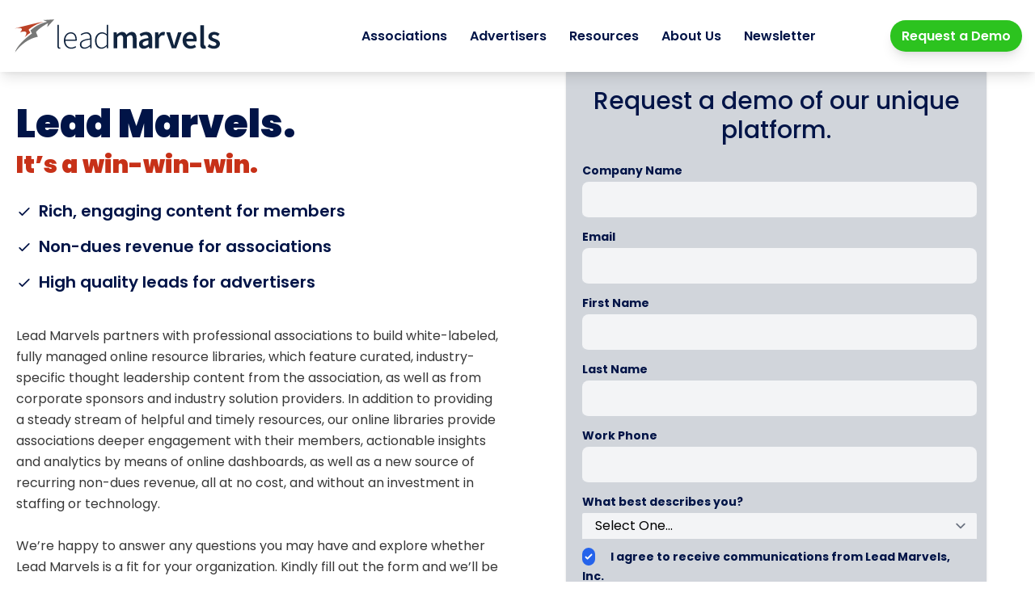

--- FILE ---
content_type: text/html; charset=UTF-8
request_url: https://leadmarvels.com/demo
body_size: 10830
content:
<!DOCTYPE html>
<html lang="en">
<head>
        <meta charset="utf-8">
        <meta name="viewport" content="width=device-width, initial-scale=1">
        <meta name="csrf-token" content="oqtnAQU7Q2UJudIgY0jCGy51xe1HKWCm4GtAdkgD">
        <link rel="icon" href="/images/icon.png">
        <meta name="description" content="Lead Marvels powers online resource libraries for associations, which unlocks recurring non-dues revenue, adds value to members, all at no cost.">
        <title> Lead Marvels Demo</title>

        <!-- Fonts -->
        <link rel="stylesheet" href="https://fonts.googleapis.com/css2?family=Nunito:wght@400;600;700&display=swap">

        <!-- Styles -->
        <link rel="stylesheet" href="/css/app.css?id=e6b4b270dc37eb20744cee44ba1041b1">

        <script src="https://challenges.cloudflare.com/turnstile/v0/api.js" async defer></script>

        <style >[wire\:loading], [wire\:loading\.delay], [wire\:loading\.inline-block], [wire\:loading\.inline], [wire\:loading\.block], [wire\:loading\.flex], [wire\:loading\.table], [wire\:loading\.grid], [wire\:loading\.inline-flex] {display: none;}[wire\:loading\.delay\.shortest], [wire\:loading\.delay\.shorter], [wire\:loading\.delay\.short], [wire\:loading\.delay\.long], [wire\:loading\.delay\.longer], [wire\:loading\.delay\.longest] {display:none;}[wire\:offline] {display: none;}[wire\:dirty]:not(textarea):not(input):not(select) {display: none;}input:-webkit-autofill, select:-webkit-autofill, textarea:-webkit-autofill {animation-duration: 50000s;animation-name: livewireautofill;}@keyframes livewireautofill { from {} }</style>

        <script async src="https://www.googletagmanager.com/gtag/js?id=G-623YB15N1C"></script>
        <script>
    window.dataLayer = window.dataLayer || [];
    function gtag(){dataLayer.push(arguments);}
    gtag('js', new Date());

    gtag('config', "G-623YB15N1C", JSON.parse('{\u0022debug_mode\u0022:false,\u0022page_type\u0022:\u0022demo\u0022,\u0022user_role\u0022:\u0022guest\u0022,\u0022resource_id\u0022:null,\u0022content_type\u0022:null,\u0022version\u0022:1}'));
</script>

        <!-- Scripts -->
        <script src="/js/app.js?id=880358ba12266d12b9485e1fa7d18d05" defer></script>
    </head>

<body class="bg-bodyBg">

    <header class="fixed w-screen bg-white shadow-lg z-50" x-data="{ atTop: true, isMainNavOpen: false, showMenu: false  }" @scroll.window="atTop = (window.pageYOffset > 24) ? false : true" @keydown.escape="isMainNavOpen = false">
    <div class="top-0 py-6"  :class="{'py-2.5': !atTop }">
        <nav class="flex justify-between items-center max-w-screen-xl mx-auto px-4">
            <div class="relative" @click.outside="showMenu = false">
                <a href="/"
                    @contextmenu.prevent="showMenu=true">
                    <img class="w-[14rem] lg:w-[16rem] transition transform duration-200 origin-left" :class="{'scale-75': !atTop , 'scale-100' : atTop }" src="https://leadmarvels.com/images/logo.svg" alt="Lead Marvels Logo">
                </a>
                <div class="hidden xl:block absolute bg-white rounded shadow-md left-0 z-50 w-full max-w-8 overflow-hidden"
                    :class="{ 'hidden' : !showMenu, 'mt-4': !atTop, 'mt-7': atTop }"
                    x-show="showMenu"
                    x-cloak>
                                            <div>
                                                            <a href="https://leadmarvels.com/login" class="block text-primary px-3 py-2 font-bold hover:bg-primary hover:text-white">
                                    Sign in
                                </a>
                                                    </div>
                                    </div>
            </div>
            <button @click="isMainNavOpen = !isMainNavOpen" type="button" class="xl:hidden text-center text-primary focus:outline-none focus:outline-shadow transition transform duration-200" :class="{'scale-75': !atTop , 'scale-100' : atTop }">
                <div class="h-0.5 w-8 bg-primary" :class="{'rotate-45 transform transition duration-500' :isMainNavOpen}"></div>
                <div class="h-0.5 my-1.5 w-8 bg-primary" :class="{'hidden' :isMainNavOpen}"></div>
                <div class="h-0.5 w-8 -mt-px bg-primary" :class="{'-rotate-45 transform transition duration-500' :isMainNavOpen}"></div>
            </button>
            <div x-show="isMainNavOpen" x-cloak @click.away="isMainNavOpen = false" class="absolute right-0 top-0 xl:relative z-40 w-64 xl:w-auto" :class="{'xl:!block' : !isMainNavOpen, 'bg-white shadow-lg xl:shadow-none xl:bg-transparent rounded-bl-lg border xl:border-transparent' : isMainNavOpen, 'mt-14 lg:mt-[3.8rem] xl:mt-0': !atTop , 'mt-[5.25rem] lg:mt-[5.6rem] xl:mt-0' : atTop }" x-transition:enter="transform transition ease-in-out duration-300 origin-right" x-transition:enter-start="scale-x-0 opacity-0" x-transition:enter-end="scale-x-100 opacity-100 origin-right" x-transition:leave="transform transition ease-in-out duration-300 origin-right" x-transition:leave-start="scale-x-100 opacity-100 origin-right" x-transition:leave-end="scale-x-0 opacity-0 origin-right">
                <ul class="flex flex-col xl:flex-row xl:items-center text-primary font-semibold p-8 xl:p-0 space-y-6 xl:space-y-0 xl:space-x-7 leading-tight">
                    <li class="transition duration-500 ease-in-out hover:text-callout" route="associations">
     <a class="" href="https://leadmarvels.com/associations">Associations</a>
 </li>                    <li class="transition duration-500 ease-in-out hover:text-callout" route="advertisers">
     <a class="" href="https://leadmarvels.com/advertisers">Advertisers</a>
 </li>                    <li class="transition duration-500 ease-in-out hover:text-callout" route="resources">
     <a class="" href="https://leadmarvels.com/resources">Resources</a>
 </li>                    <li class="transition duration-500 ease-in-out hover:text-callout" route="about">
     <a class="" href="https://leadmarvels.com/about">About Us</a>
 </li>                    <li class="transition duration-500 ease-in-out hover:text-callout" route="newsletter-signup">
     <a class="" href="https://leadmarvels.com/newsletter-signup">Newsletter</a>
 </li>
                    <li >
                        <a
                            class="mt-8 xl:mt-0 xl:!ml-16 xl:bg-callout xl:hover:bg-primary text-callout xl:text-white xl:py-2 xl:px-3.5 xl:rounded-full xl:shadow-lg"
                            href="/demo"
                            target="_blank">
                            Request a Demo
                        </a>
                    </li>
                </ul>
            </div>
        </nav>
    </div>
</header>
<div class="relative h-[5.35rem] lg:h-[5.6rem]"></div>
    <div class="flex flex-col min-h-screen">
        <div class="antialiased flex-grow">
            <!-- Request a Demo Form Section -->
    <input type="hidden" name="_token" value="oqtnAQU7Q2UJudIgY0jCGy51xe1HKWCm4GtAdkgD" autocomplete="off"><script src="https://www.ipqualityscore.com/api/*/[base64]/learn.js" crossorigin="anonymous"></script>
<noscript><img src="https://www.ipqualityscore.com/api/*/[base64]/pixel.png" /></noscript>

<script>
    if(typeof Startup !== "undefined") {
        Startup.Store('transactionID', '7e503ef0-393d-4d66-9a4d-ec053bdec69e');
        Startup.Store('brandID', '1');
    }

    if(typeof Startup !== "undefined") {
        Startup.AfterResult(function(result){
            // redirect or perform business logic if Fraud Score is >= recommended value of 85
            if(result.fraud_chance >= 85) {
                // window.location.href = "";
            }
        });

        Startup.AfterFailure(function(reason){
            // user has blocked the second JavaScript call
            // can redirect or perform other business logic if JS is not loaded
            // window.location.href = "";
        });
    }

    if(typeof Startup === "undefined") {
        // user has blocked the initial JavaScript call
        // can redirect or perform other business logic if JS is not loaded
        // window.location.href = "";
    }
</script>

<div id="resource" class="gated pb-20">
    <div id="leadmarvels-demo-request-form" class="pt-10 pb-5 md:pb-10 z-10" x-data>
        <div class="flex relative max-w-screen-xl mx-auto flex">
            <div class="w-full lg:w-1/2 px-5 mb-3 text-center md:text-left text-white">
                <div class="font-black text-primary text-4xl lg:text-5xl">
    Lead Marvels.
</div>
                <div class="font-black text-secondary text-3xl leading-tight mt-2">
    It’s a win-win-win.
</div>
                <div class="text-primary text-lg lg:text-xl font-semibold leading-tight mt-6">
    <ul class="flex flex-col space-y-4 pb-5">
   <li>
    <svg xmlns="http://www.w3.org/2000/svg" class="h-5 w-5 inline mr-2" fill="none" viewBox="0 0 24 24" stroke="currentColor">
     <path stroke-linecap="round" stroke-linejoin="round" stroke-width="2" d="M5 13l4 4L19 7" />
      </svg>Rich, engaging content for members
</li>
     <li><svg xmlns="http://www.w3.org/2000/svg" class="h-5 w-5 inline mr-2" fill="none" viewBox="0 0 24 24" stroke="currentColor">
          <path stroke-linecap="round" stroke-linejoin="round" stroke-width="2" d="M5 13l4 4L19 7" />
           </svg>Non-dues revenue for associations
</li>
      <li><svg xmlns="http://www.w3.org/2000/svg" class="h-5 w-5 inline mr-2" fill="none" viewBox="0 0 24 24" stroke="currentColor">
                        <path stroke-linecap="round" stroke-linejoin="round" stroke-width="2" d="M5 13l4 4L19 7" />
                    </svg>High quality leads for advertisers</li>
            </ul>
</div>
                            </div>
        </div>
        <div class="lg:mx-auto max-w-screen-xl mt-2 pb-6 px-5 flex flex-col justify-center md:space-x-10 md:flex-row">
            <div class="md:w-1/2 px-6 md:px-0 text-center md:text-left">
                <div class="text-bodyText space-y-4 leading-relaxed">
    Lead Marvels partners with professional associations to build white-labeled, fully managed online resource libraries, which feature curated, industry-specific thought leadership content from the association, as well as from corporate sponsors and industry solution providers. In addition to providing a steady stream of helpful and timely resources, our online libraries provide associations deeper engagement with their members, actionable insights and analytics by means of online dashboards, as well as a new source of recurring non-dues revenue, all at no cost, and without an investment in staffing or technology. <br><br>

We’re happy to answer any questions you may have and explore whether Lead Marvels is a fit for your organization. Kindly fill out the form and we’ll be in touch soon. <br><br>
</div>
                                <div class="text-bodyText space-y-4 italic">
    After all, what kind of lead generation company would we be if we didn’t follow up?
</div>
            </div>
            <div class="w-full md:w-1/2 mx-auto mt-5 md:-mt-44 lg:-mt-80 mb-12 lg:mb-0 z-40">
                <div class="form shadow rounded-lg bg-gray-300 mx-10 px-4 pt-3 pb-6 text-center">
                    <div class="w-full">
                        <div wire:id="jiMsOEeIg8mPBVoOwD3G" wire:initial-data="{&quot;fingerprint&quot;:{&quot;id&quot;:&quot;jiMsOEeIg8mPBVoOwD3G&quot;,&quot;name&quot;:&quot;resource-form&quot;,&quot;locale&quot;:&quot;en&quot;,&quot;path&quot;:&quot;demo&quot;,&quot;method&quot;:&quot;GET&quot;,&quot;v&quot;:&quot;acj&quot;},&quot;effects&quot;:{&quot;listeners&quot;:[]},&quot;serverMemo&quot;:{&quot;children&quot;:[],&quot;errors&quot;:[],&quot;htmlHash&quot;:&quot;5e36d476&quot;,&quot;data&quot;:{&quot;resource&quot;:[],&quot;rules&quot;:{&quot;email&quot;:&quot;required|email&quot;,&quot;phone&quot;:&quot;required&quot;,&quot;identify&quot;:&quot;required&quot;,&quot;last_name&quot;:&quot;required&quot;,&quot;first_name&quot;:&quot;required&quot;,&quot;agreement[]&quot;:&quot;&quot;,&quot;company_name&quot;:&quot;required&quot;},&quot;fields&quot;:{&quot;email&quot;:null,&quot;phone&quot;:null,&quot;identify&quot;:null,&quot;last_name&quot;:null,&quot;first_name&quot;:null,&quot;agreement[]&quot;:[],&quot;company_name&quot;:null},&quot;currentUrl&quot;:&quot;https:\/\/leadmarvels.com\/demo&quot;,&quot;qualificationStatus&quot;:null},&quot;dataMeta&quot;:{&quot;models&quot;:{&quot;resource&quot;:{&quot;class&quot;:&quot;LeadMarvels\\Leadgen\\Models\\Resource&quot;,&quot;id&quot;:22,&quot;relations&quot;:[&quot;form&quot;,&quot;form.entities&quot;,&quot;form.entities.options&quot;,&quot;segments&quot;],&quot;connection&quot;:&quot;mysql&quot;,&quot;collectionClass&quot;:null}}},&quot;checksum&quot;:&quot;956d7bd09d70fe7ae648e42bef2e176c0e66fc5324a76e80d11f72a275bc3cb1&quot;}}" class="leadmarvels-demo-request-form  text-left">
    <div class="heading mt-3 mb-4 text-center">
        <h4 class="text-4xl lg:text-3xl text-primary font-medium">Request a demo of our unique platform.</h4>
    </div>
    <form id="leadmarvels-demo-request-form-form" wire:submit.prevent="submit(22, Object.fromEntries(new FormData($event.target)))">

        <div class="flex flex-wrap !text-black !font-bold">
                            <div class="w-full">
                                            <div class="form-row">
    <div class="col m-1 w-full">
        <label for="company_name" class="text-sm text-primary font-bold">Company Name</label>
        <input type="text"
            wire:model="fields.company_name" x-on:change="if (typeof $refs.error !== 'undefined') { $refs.error.show = true }"
            class="form-control  rounded-sm bg-gray-100 w-full py-1 px-2 my-0.5 box-border border-t-0 border-r-0 border-l-0 border-b-2 border-gray-300 focus:outline-none focus:border-transparent focus:ring-gray-400 focus:bg-white"
            name="company_name"
            id="company_name"
            placeholder=""
            value=""
            required
        >
    </div>
</div>

                                    </div>
                            <div class="w-full">
                                            <div class="form-row">
    <div class="col m-1 w-full">
        <label for="email" class="text-sm text-primary font-bold">Email</label>
        <input type="text"
            wire:model="fields.email" x-on:change="if (typeof $refs.error !== 'undefined') { $refs.error.show = true }"
            class="form-control  rounded-sm bg-gray-100 w-full py-1 px-2 my-0.5 box-border border-t-0 border-r-0 border-l-0 border-b-2 border-gray-300 focus:outline-none focus:border-transparent focus:ring-gray-400 focus:bg-white"
            name="email"
            id="email"
            placeholder=""
            value=""
            required
        >
    </div>
</div>

                                    </div>
                            <div class="w-full">
                                            <div class="form-row">
    <div class="col m-1 w-full">
        <label for="first_name" class="text-sm text-primary font-bold">First Name</label>
        <input type="text"
            wire:model="fields.first_name" x-on:change="if (typeof $refs.error !== 'undefined') { $refs.error.show = true }"
            class="form-control  rounded-sm bg-gray-100 w-full py-1 px-2 my-0.5 box-border border-t-0 border-r-0 border-l-0 border-b-2 border-gray-300 focus:outline-none focus:border-transparent focus:ring-gray-400 focus:bg-white"
            name="first_name"
            id="first_name"
            placeholder=""
            value=""
            required
        >
    </div>
</div>

                                    </div>
                            <div class="w-full">
                                            <div class="form-row">
    <div class="col m-1 w-full">
        <label for="last_name" class="text-sm text-primary font-bold">Last Name</label>
        <input type="text"
            wire:model="fields.last_name" x-on:change="if (typeof $refs.error !== 'undefined') { $refs.error.show = true }"
            class="form-control  rounded-sm bg-gray-100 w-full py-1 px-2 my-0.5 box-border border-t-0 border-r-0 border-l-0 border-b-2 border-gray-300 focus:outline-none focus:border-transparent focus:ring-gray-400 focus:bg-white"
            name="last_name"
            id="last_name"
            placeholder=""
            value=""
            required
        >
    </div>
</div>

                                    </div>
                            <div class="w-full">
                                            <div class="form-row">
    <div class="col m-1 w-full">
        <label for="phone" class="text-sm text-primary font-bold">Work Phone</label>
        <input type="text"
            wire:model="fields.phone" x-on:change="if (typeof $refs.error !== 'undefined') { $refs.error.show = true }"
            class="form-control  rounded-sm bg-gray-100 w-full py-1 px-2 my-0.5 box-border border-t-0 border-r-0 border-l-0 border-b-2 border-gray-300 focus:outline-none focus:border-transparent focus:ring-gray-400 focus:bg-white"
            name="phone"
            id="phone"
            placeholder=""
            value=""
            required
        >
    </div>
</div>

                                    </div>
                            <div class="w-full">
                                            <div class="form-row w-full">
    <div class="col m-1 w-full">
        <label for="identify" class="text-sm text-primary font-bold">What best describes you?</label>
        <select name="identify"
                class="form-control  flex w-full rounded-sm bg-gray-100 py-1 px-4 my-0.5 box-border border-t-0 border-r-0 border-l-0 border-b-2 border-gray-300 focus:outline-none focus:border-transparent focus:ring-gray-400 focus:bg-white"
                required>
            <option value="" disabled selected >Select One...</option>
                            <option value="B2B Marketer" >B2B Marketer</option>
                            <option value="Association" >Association</option>
                            <option value="Publisher" >Publisher</option>
                            <option value="Other" >Other</option>
                    </select>
    </div>
</div>
                                    </div>
                            <div class="w-full">
                                            <div class="form-row">
    <div class="col m-1">
                    <input
                class="form-check-input border-gray-400 rounded focus:outline-none focus:border-transparent focus:ring-gray-400"
                type="checkbox"
                value=""
                id="agreement-0"
                name="agreement[]"
                checked
            >
            <label for="agreement-0" class="form-check-label text-sm text-primary font-bold p-4">
                I agree to receive communications from Lead Marvels, Inc.
            </label>
            </div>
</div>


                                    </div>
            
            <input type="hidden" name="ruuid" value="7e503ef0-393d-4d66-9a4d-ec053bdec69e">
            <input type="hidden" name="_token" value="oqtnAQU7Q2UJudIgY0jCGy51xe1HKWCm4GtAdkgD" autocomplete="off">        </div>

        <div class="button-wrap relative mt-3 mb-8 flex items-end">
            <button type="submit" class="group flex items-center justify-center bg-primary py-4 px-6 rounded-full shadow-2xl border-primary border-2 hover:bg-opacity-90 text-xl text-white font-bold my-5 lg:mb-0 lg:mt-5 shadow flex-1" wire:loading.attr="disabled">
    <span>Submit</span>
    <div class="rounded-full p-0.5 bg-secondary group-hover:bg-callout rounded-3xl ml-3">
    <svg xmlns="http://www.w3.org/2000/svg" class="h-6 w-6" fill="none" viewBox="0 0 24 24" stroke="currentColor">
        <path stroke-linecap="round" stroke-linejoin="round" stroke-width="2" d="M9 5l7 7-7 7" />
    </svg>
    </div>
</button>
        </div>
    </form>

    </div>



<!-- Livewire Component wire-end:jiMsOEeIg8mPBVoOwD3G -->                    </div>
                </div> <!-- end form -->
            </div>
        </div>
    </div>
    <!-- Numbers Section -->
    <div class="insight w-screen bg-gray-200 shadow-xl py-4">
        <div class="max-w-screen-xl mx-auto px-5 my-5 lg:my-10 w-full flex flex-col lg:flex-row space-y-8 lg:space-y-0 items-center">
            <div class="lg:w-1/2 px-4 lg:px-10 text-center text-primary">
                <h1 class="text-4xl lg:text-6xl text-secondary font-bold pb-2">100+</h1>
                    <h3 class="text-xl lg:text-2xl font-bold pb-2">Resource Centers Launched</h3>
                    <p>For our association and publisher partners to generate non-dues revenue and drive value and deeper
                        member engagement.</p>
            </div>
            <div class="lg:w-1/2 px-4 lg:px-10 text-center text-primary">
                <h1 class="text-4xl lg:text-6xl text-secondary font-bold pb-2">2,000,000</h1>
                    <h3 class="text-xl lg:text-2xl font-bold pb-2">Leads Generated</h3>
                    <p>By the Lead Marvels team, accelerating the growth of some of the largest, more successful B2B brands
                        in the country.</p>
            </div>
        </div>
    </div>
    <div class="testimonials bg-gray-100 shadow-xl py-6 px-8">
        <section class="relative max-w-screen-lg mx-auto flex flex-col items-center pt-10 pb-5">
    <div class="w-full flex flex-col sm:flex-row justify-between items-center mb-2 text-center sm:text-left">
        <div class="text-primary">
            <h2 class="text-3xl lg:text-4xl mb-4 font-extrabold">Testimonials</h2>
            <h3 class="text-xl text-gray-800">Here’s what some of our association partners have to say:</h3>
        </div>
        <a class="inline-block bg-primary text-white font-bold py-4 px-6 rounded-full shadow-2xl border-primary border-2 hover:bg-white hover:text-primary my-5 lg:mb-0 lg:mt-5 h-auto lg:!my-0 !py-2 !px-4" link="/testimonials" name="See All"
        href="/testimonials" target="blank">See All
        <svg xmlns="http://www.w3.org/2000/svg" class="h-6 w-6 inline bg-secondary rounded-3xl ml-3" fill="none" viewBox="0 0 24 24" stroke="currentColor">
            <path stroke-linecap="round" stroke-linejoin="round" stroke-width="2" d="M9 5l7 7-7 7" />
        </svg>
    </a>
    </div>
</section>
        <section class="mx-auto max-w-screen-xl lg:pr-20">
        <div class="relative flex flex-col" x-data="{active: 0}">
                            <div class="p-4" x-cloak x-show="active === 0">
                    <div class="w-full flex flex-col md:flex-row items-center my-5">
    <div class="flex flex-col md:w-1/3 mx-auto px-3 md:px-6 py-5 md:py-10">
        <div class="mx-auto">
            <div class="w-40 relative">
        <svg class="absolute h-10 w-10 text-white right-0 z-30 -mt-1 mr-2 lg:mr-0" viewBox="0 0 24 24">
            <path fill="currentColor" d="M14,17H17L19,13V7H13V13H16M6,17H9L11,13V7H5V13H8L6,17Z" /></svg>
        <img class="mx-auto h-44 w-full object-cover lg:mx-0 rounded-tl-[4.5rem] rounded-br-[4.5rem] z-0" src="https://store.leadmarvels.com/s/lm/HFj65umZY6C6wgQE68AoeIcF5OaL9akwSY5PMzlD.jpg" alt="Susan Brennan">
    </div>

        </div>
    </div>
    <div class="flex flex-col md:w-2/3 md:border-l py-5 px-3 md:px-6 text-gray-600 italic">
        Lead Marvels has exceeded our expectations in every way possible.  Our Knowledge Center enables our members to easily find and access sponsored content, while providing qualified leads to advertisers and our corporate sponsors. Their experience, flawless execution and professional service have produced fantastic results for our organization.  The performance-based, partnership approach is just what we needed. We can’t thank you enough!
        <div class="text-right md:text-left mr-4 md:mr-0">
            <p class="text-lg font-semibold mt-7">
                Susan Brennan
            </p>
            <div class="font-light italic text-sm text-gray-500 leading-tight space-y-1">
                <p class="text-primary">Marketing &amp; Outreach Manager</p>
                <p>State Bar Of Texas</p>
            </div>
        </div>
    </div>
</div>
                </div>
                            <div class="p-4" x-cloak x-show="active === 1">
                    <div class="w-full flex flex-col md:flex-row items-center my-5">
    <div class="flex flex-col md:w-1/3 mx-auto px-3 md:px-6 py-5 md:py-10">
        <div class="mx-auto">
            <div class="w-40 relative">
        <svg class="absolute h-10 w-10 text-white right-0 z-30 -mt-1 mr-2 lg:mr-0" viewBox="0 0 24 24">
            <path fill="currentColor" d="M14,17H17L19,13V7H13V13H16M6,17H9L11,13V7H5V13H8L6,17Z" /></svg>
        <img class="mx-auto h-44 w-full object-cover lg:mx-0 rounded-tl-[4.5rem] rounded-br-[4.5rem] z-0" src="https://store.leadmarvels.com/s/lm/RYLtv6Eoo4k1OK0ljZ7jiGZOGYNNtc9znSFNGgsS.png" alt="Dave O&#039;Neil">
    </div>

        </div>
    </div>
    <div class="flex flex-col md:w-2/3 md:border-l py-5 px-3 md:px-6 text-gray-600 italic">
        “When it comes to digital marketing and lead generation, there are loads of vendors out there that talk a good game, but Lead Marvels delivers and actually makes it happen. They have enabled us to quickly roll-out a new lead generation product that has enormous opportunities for revenue growth, which we&#039;re already experiencing. They&#039;re fully engaged and invested in our success, and bringing our customers great results. We&#039;re very happy with the relationship.&quot;
        <div class="text-right md:text-left mr-4 md:mr-0">
            <p class="text-lg font-semibold mt-7">
                Dave O&#039;Neil
            </p>
            <div class="font-light italic text-sm text-gray-500 leading-tight space-y-1">
                <p class="text-primary">Vice President</p>
                <p>SME Media</p>
            </div>
        </div>
    </div>
</div>
                </div>
                            <div class="p-4" x-cloak x-show="active === 2">
                    <div class="w-full flex flex-col md:flex-row items-center my-5">
    <div class="flex flex-col md:w-1/3 mx-auto px-3 md:px-6 py-5 md:py-10">
        <div class="mx-auto">
            <div class="w-40 relative">
        <svg class="absolute h-10 w-10 text-white right-0 z-30 -mt-1 mr-2 lg:mr-0" viewBox="0 0 24 24">
            <path fill="currentColor" d="M14,17H17L19,13V7H13V13H16M6,17H9L11,13V7H5V13H8L6,17Z" /></svg>
        <img class="mx-auto h-44 w-full object-cover lg:mx-0 rounded-tl-[4.5rem] rounded-br-[4.5rem] z-0" src="https://store.leadmarvels.com/s/lm/qTlPwzZGuRjsdxYMaKUYTFqw9HUckQiqHSD0NVnM.jpg" alt="Denise Bethel">
    </div>

        </div>
    </div>
    <div class="flex flex-col md:w-2/3 md:border-l py-5 px-3 md:px-6 text-gray-600 italic">
        “We’re always looking to align ourselves with providers of cutting-edge solutions to engage and communicate with our members and Lead Marvels certainly checks the box.  Their fully-managed content hub solution is a great way to bring our members a steady flow of resources from industry leaders throughout the year.  Our members have enjoyed the content that has been available to them.  We’re grateful for the relationship!&quot;
        <div class="text-right md:text-left mr-4 md:mr-0">
            <p class="text-lg font-semibold mt-7">
                Denise Bethel
            </p>
            <div class="font-light italic text-sm text-gray-500 leading-tight space-y-1">
                <p class="text-primary">Director, Member Value and Partnerships</p>
                <p>CalCPA</p>
            </div>
        </div>
    </div>
</div>
                </div>
                        <div class="mx-auto flex text-center justify-center space-x-3 py-6">
                                    <div class="rounded-full w-5 h-5 bg-primary" @click.prevent="active = 0" :class="{'bg-callout': active ===  0 }"></div>
                                    <div class="rounded-full w-5 h-5 bg-primary" @click.prevent="active = 1" :class="{'bg-callout': active ===  1 }"></div>
                                    <div class="rounded-full w-5 h-5 bg-primary" @click.prevent="active = 2" :class="{'bg-callout': active ===  2 }"></div>
                            </div>
        </div>
    </section>
    </div>
    <div class="w-full bg-white px-6 pt-6">
    <div class="max-w-screen-xl mx-auto flex flex-col sm:flex-row justify-between items-center">
        <h2 class="text-center text-3xl lg:text-4xl text-primary font-bold">Resources</h2>
                    <a class="inline-block bg-primary text-white font-bold py-4 px-6 rounded-full shadow-2xl border-primary border-2 hover:bg-white hover:text-primary my-5 lg:mb-0 lg:mt-5 lg:my-0 py-3 px-4" link="/resources" name="See All Resources"
        href="/resources" target="blank">See All Resources
        <svg xmlns="http://www.w3.org/2000/svg" class="h-6 w-6 inline bg-secondary rounded-3xl ml-3" fill="none" viewBox="0 0 24 24" stroke="currentColor">
            <path stroke-linecap="round" stroke-linejoin="round" stroke-width="2" d="M9 5l7 7-7 7" />
        </svg>
    </a>
    </div>
    <div class="max-w-screen-xl mx-auto grid grid-cols-1 md:grid-cols-2 lg:grid-cols-3 gap-y-16 gap-x-4 lg:gap-10 my-10">
                <div wire:id="oKgOq0sh8i9WCYeLUZla" wire:initial-data="{&quot;fingerprint&quot;:{&quot;id&quot;:&quot;oKgOq0sh8i9WCYeLUZla&quot;,&quot;name&quot;:&quot;resource&quot;,&quot;locale&quot;:&quot;en&quot;,&quot;path&quot;:&quot;demo&quot;,&quot;method&quot;:&quot;GET&quot;,&quot;v&quot;:&quot;acj&quot;},&quot;effects&quot;:{&quot;listeners&quot;:[&quot;toggleImages&quot;]},&quot;serverMemo&quot;:{&quot;children&quot;:[],&quot;errors&quot;:[],&quot;htmlHash&quot;:&quot;181e72ef&quot;,&quot;data&quot;:{&quot;resource&quot;:[],&quot;hideImage&quot;:false},&quot;dataMeta&quot;:{&quot;models&quot;:{&quot;resource&quot;:{&quot;class&quot;:&quot;LeadMarvels\\Leadgen\\Models\\Resource&quot;,&quot;id&quot;:168,&quot;relations&quot;:[&quot;tags&quot;],&quot;connection&quot;:&quot;mysql&quot;,&quot;collectionClass&quot;:null}}},&quot;checksum&quot;:&quot;5162461bef064fabdcd3f70805e8030a862d0e82837390d91bf0fec2ce321ea5&quot;}}" class="flex flex-col text-center bg-white rounded-lg shadow-2xl h-full">
    <div class="flex flex-col rounded-t overflow-hidden relative">
                    <div class="absolute right-0 mt-6 bg-white shadow-2xl text-primary rounded-tl-2xl rounded-bl-2xl text-sm p-2.5 border-2 border-primary border-r-0 uppercase leading-4 font-bold z-30">
                White Paper
            </div>
                    <a href="https://leadmarvels.com/resource/leadmarvels-how-to-think-like-a-content-marketer-to-deepen-member-engagement-1" class="overflow-hidden" :class="{ hidden: hideImages }">
    <img foo__ class="w-full h-64 object-cover mx-auto bg-black hover:scale-110 transform transition duration-300" src="https://store.leadmarvels.com/s/leadmarvels/jErxJg3Xe4kupKWwoSA9H5FJlYxLe1zlZSiTwbWZ.png" alt="How to Think Like a Content Marketer to Deepen Member Engagement">
</a>
    </div>
    <div class="flex-1 flex flex-col p-4 mb-2 text-left">
        <a href="https://leadmarvels.com/resource/leadmarvels-how-to-think-like-a-content-marketer-to-deepen-member-engagement-1"><h3 class="text-xl leading-tight font-medium font-body text-cards-resourceLink hover:text-cards-resourceLinkHover transition duration-300">How to Think Like a Content Marketer to Deepen Member Engagement</h3></a>

        <span class="text-sm mt-4 text-gray-600 leading-5 font-light">
            In this installment of our acclaimed Association Executive Guide Series, discover how forward-thinking content strategies can transform member engagement.
        </span>
    </div>
    <div class="border-t-2 border-gray-200">
        <div class="-mt-px flex">
            <div class="w-0 flex-1 flex border-gray-200 rounded-br-lg rounded-bl-lg text-white bg-primary  hover:bg-cards-buttonHover focus:outline-none focus:shadow-outline-blue focus:border-blue-300 transition-all ease-in-out duration-300 focus:z-10">
                <a href="https://leadmarvels.com/resource/leadmarvels-how-to-think-like-a-content-marketer-to-deepen-member-engagement-1" class="relative flex-1 inline-flex items-center py-4 text-sm leading-5 text-cards-buttonText font-bold  transition-all ease-in-out duration-300 pr-3">
                    <span class="ml-auto">Read More</span>
                    <svg xmlns="http://www.w3.org/2000/svg" fill="none" viewBox="0 0 24 24" stroke="currentColor" class="w-4 h-4 ml-1">
                        <path stroke-linecap="round" stroke-linejoin="round" stroke-width="2" d="M13 5l7 7-7 7M5 5l7 7-7 7" />
                    </svg>
                </a>
            </div>
        </div>
    </div>
</div>

<!-- Livewire Component wire-end:oKgOq0sh8i9WCYeLUZla -->                <div wire:id="SsZEcSdqqYwFwB91fDt9" wire:initial-data="{&quot;fingerprint&quot;:{&quot;id&quot;:&quot;SsZEcSdqqYwFwB91fDt9&quot;,&quot;name&quot;:&quot;resource&quot;,&quot;locale&quot;:&quot;en&quot;,&quot;path&quot;:&quot;demo&quot;,&quot;method&quot;:&quot;GET&quot;,&quot;v&quot;:&quot;acj&quot;},&quot;effects&quot;:{&quot;listeners&quot;:[&quot;toggleImages&quot;]},&quot;serverMemo&quot;:{&quot;children&quot;:[],&quot;errors&quot;:[],&quot;htmlHash&quot;:&quot;f4b1fb1d&quot;,&quot;data&quot;:{&quot;resource&quot;:[],&quot;hideImage&quot;:false},&quot;dataMeta&quot;:{&quot;models&quot;:{&quot;resource&quot;:{&quot;class&quot;:&quot;LeadMarvels\\Leadgen\\Models\\Resource&quot;,&quot;id&quot;:172,&quot;relations&quot;:[&quot;tags&quot;],&quot;connection&quot;:&quot;mysql&quot;,&quot;collectionClass&quot;:null}}},&quot;checksum&quot;:&quot;14b89e68bc0acde706aec9efaeaae126d93af53006728480bfde56df63fb9367&quot;}}" class="flex flex-col text-center bg-white rounded-lg shadow-2xl h-full">
    <div class="flex flex-col rounded-t overflow-hidden relative">
                    <div class="absolute right-0 mt-6 bg-white shadow-2xl text-primary rounded-tl-2xl rounded-bl-2xl text-sm p-2.5 border-2 border-primary border-r-0 uppercase leading-4 font-bold z-30">
                Article
            </div>
                    <a href="https://leadmarvels.com/resource/leadmarvels-the-next-gen-association-vendor-directory-introduction-to-lead-marvels-solutions-hub-platform" class="overflow-hidden" :class="{ hidden: hideImages }">
    <img foo__ class="w-full h-64 object-cover mx-auto bg-black hover:scale-110 transform transition duration-300" src="https://store.leadmarvels.com/s/leadmarvels/sRvERhjgOmvi5nTPnUmB0sr1C6qP7zNvdg0kFCBu.jpg" alt="The Next Gen Association Vendor Directory: Introduction to Lead Marvels’ Solutions Hub Platform">
</a>
    </div>
    <div class="flex-1 flex flex-col p-4 mb-2 text-left">
        <a href="https://leadmarvels.com/resource/leadmarvels-the-next-gen-association-vendor-directory-introduction-to-lead-marvels-solutions-hub-platform"><h3 class="text-xl leading-tight font-medium font-body text-cards-resourceLink hover:text-cards-resourceLinkHover transition duration-300">The Next Gen Association Vendor Directory: Introduction to Lead Marvels’ Solutions Hub Platform</h3></a>

        <span class="text-sm mt-4 text-gray-600 leading-5 font-light">
            Your vendor directory should be a powerful resource, but does it actually drive engagement, non-dues revenue, and value for your members? If it feels more like an old Yellow Pages gathering dust than a thriving marketplace, it’s time for a rethink. Discover how a Solutions Hub transforms passive listings into a dynamic, content-rich platform that benefits members, sponsors, and your association alike.
        </span>
    </div>
    <div class="border-t-2 border-gray-200">
        <div class="-mt-px flex">
            <div class="w-0 flex-1 flex border-gray-200 rounded-br-lg rounded-bl-lg text-white bg-primary  hover:bg-cards-buttonHover focus:outline-none focus:shadow-outline-blue focus:border-blue-300 transition-all ease-in-out duration-300 focus:z-10">
                <a href="https://leadmarvels.com/resource/leadmarvels-the-next-gen-association-vendor-directory-introduction-to-lead-marvels-solutions-hub-platform" class="relative flex-1 inline-flex items-center py-4 text-sm leading-5 text-cards-buttonText font-bold  transition-all ease-in-out duration-300 pr-3">
                    <span class="ml-auto">Read More</span>
                    <svg xmlns="http://www.w3.org/2000/svg" fill="none" viewBox="0 0 24 24" stroke="currentColor" class="w-4 h-4 ml-1">
                        <path stroke-linecap="round" stroke-linejoin="round" stroke-width="2" d="M13 5l7 7-7 7M5 5l7 7-7 7" />
                    </svg>
                </a>
            </div>
        </div>
    </div>
</div>

<!-- Livewire Component wire-end:SsZEcSdqqYwFwB91fDt9 -->                <div wire:id="qdoMzcMPAnRVyIG5LBpG" wire:initial-data="{&quot;fingerprint&quot;:{&quot;id&quot;:&quot;qdoMzcMPAnRVyIG5LBpG&quot;,&quot;name&quot;:&quot;resource&quot;,&quot;locale&quot;:&quot;en&quot;,&quot;path&quot;:&quot;demo&quot;,&quot;method&quot;:&quot;GET&quot;,&quot;v&quot;:&quot;acj&quot;},&quot;effects&quot;:{&quot;listeners&quot;:[&quot;toggleImages&quot;]},&quot;serverMemo&quot;:{&quot;children&quot;:[],&quot;errors&quot;:[],&quot;htmlHash&quot;:&quot;08e1ec2f&quot;,&quot;data&quot;:{&quot;resource&quot;:[],&quot;hideImage&quot;:false},&quot;dataMeta&quot;:{&quot;models&quot;:{&quot;resource&quot;:{&quot;class&quot;:&quot;LeadMarvels\\Leadgen\\Models\\Resource&quot;,&quot;id&quot;:169,&quot;relations&quot;:[&quot;tags&quot;],&quot;connection&quot;:&quot;mysql&quot;,&quot;collectionClass&quot;:null}}},&quot;checksum&quot;:&quot;9dcaf20af9b6762ba545fd5e27384922badd7ec24b26c342af91e7c1ddf2e6f2&quot;}}" class="flex flex-col text-center bg-white rounded-lg shadow-2xl h-full">
    <div class="flex flex-col rounded-t overflow-hidden relative">
                    <div class="absolute right-0 mt-6 bg-white shadow-2xl text-primary rounded-tl-2xl rounded-bl-2xl text-sm p-2.5 border-2 border-primary border-r-0 uppercase leading-4 font-bold z-30">
                Case Study
            </div>
                    <a href="https://leadmarvels.com/resource/leadmarvels-commonwealths-high-touch-recruitment-strategy-thrives-with-targeted-lead-generation-from-lead-marvels" class="overflow-hidden" :class="{ hidden: hideImages }">
    <img foo__ class="w-full h-64 object-cover mx-auto bg-black hover:scale-110 transform transition duration-300" src="https://store.leadmarvels.com/s/leadmarvels/yC1hQDxWvmTFxJndFY6lvkZIKDIV14kRIhKpZ1hK.png" alt="Commonwealth&#039;s High-Touch Recruitment Strategy Thrives with Targeted Lead Generation from Lead Marvels">
</a>
    </div>
    <div class="flex-1 flex flex-col p-4 mb-2 text-left">
        <a href="https://leadmarvels.com/resource/leadmarvels-commonwealths-high-touch-recruitment-strategy-thrives-with-targeted-lead-generation-from-lead-marvels"><h3 class="text-xl leading-tight font-medium font-body text-cards-resourceLink hover:text-cards-resourceLinkHover transition duration-300">Commonwealth&#039;s High-Touch Recruitment Strategy Thrives with Targeted Lead Generation from Lead Marvels</h3></a>

        <span class="text-sm mt-4 text-gray-600 leading-5 font-light">
            Commonwealth Financial Network is committed to building a high-quality community of client-focused advisors. To uphold these standards, the company sought a reliable lead gen partner to help qualify leads and extend its reach.
        </span>
    </div>
    <div class="border-t-2 border-gray-200">
        <div class="-mt-px flex">
            <div class="w-0 flex-1 flex border-gray-200 rounded-br-lg rounded-bl-lg text-white bg-primary  hover:bg-cards-buttonHover focus:outline-none focus:shadow-outline-blue focus:border-blue-300 transition-all ease-in-out duration-300 focus:z-10">
                <a href="https://leadmarvels.com/resource/leadmarvels-commonwealths-high-touch-recruitment-strategy-thrives-with-targeted-lead-generation-from-lead-marvels" class="relative flex-1 inline-flex items-center py-4 text-sm leading-5 text-cards-buttonText font-bold  transition-all ease-in-out duration-300 pr-3">
                    <span class="ml-auto">Read More</span>
                    <svg xmlns="http://www.w3.org/2000/svg" fill="none" viewBox="0 0 24 24" stroke="currentColor" class="w-4 h-4 ml-1">
                        <path stroke-linecap="round" stroke-linejoin="round" stroke-width="2" d="M13 5l7 7-7 7M5 5l7 7-7 7" />
                    </svg>
                </a>
            </div>
        </div>
    </div>
</div>

<!-- Livewire Component wire-end:qdoMzcMPAnRVyIG5LBpG -->            </div>
</div>

</div>
        </div>
        <footer class="relative bg-primary text-gray-300 pb-12 lg:pt-10 mt-24">
                                                    <div class="bg-callout -mt-28 flex flex-col lg:flex-row items-start lg:items-center max-w-6xl mx-auto lg:rounded-2xl px-10 lg:pr-24 py-10 w-full">
                
                <div class="text-white font-bold lg:mr-8">
                    <p>Learn more about how our solutions generate high-quality, intent-based leads for advertisers
                        and non-dues revenue for associations.</p>
                </div>
                <a href="/resource/leadmarvels-contact-form"
                   class="block transition duration-300 group m-auto inline-flex items-center justify-between bg-white leading-none shadow-md hover:shadow-lg hover:border-transparent hover:bg-green-900 rounded-full py-5 px-6 w-56 lg:w-96 mt-8 lg:mt-0 text-teal text-sm cursor-pointer">
        <span class="inline-flex text-callout group-hover:text-white font-bold text-base">
                            Contact Us
                    </span>
                    <span class="inline-flex bg-callout text-white rounded-full p-1 justify-center items-center">
          <svg xmlns="http://www.w3.org/2000/svg" class="h-5 w-5" fill="none" viewBox="0 0 24 24" stroke="currentColor">
              <path stroke-linecap="round" stroke-linejoin="round" stroke-width="4" d="M9 5l7 7-7 7"/>
          </svg>
      </span>
                </a>
            </div>
                                <div
                    class="max-w-screen-xl mx-auto flex flex-col lg:flex-row space-y-10 lg:space-y-0 px-5 justify-center lg:justify-between text-sm text-center lg:text-left pt-10 lg:pt-20">
                    <div class="flex flex-col space-y-4 leading-snug">
                        <p class="font-semibold text-lg">Lead Marvels, Inc.</p>
                        <p><span class="font-bold text-md">Billing / Accounting Department</span><br>
                            122 15th Street, #2951<br>
                            Del Mar, California 92014</p>
                        <p><span class="font-bold text-md">Corporate Office</span><br>
                            928 Main Street, Suite 4-245<br>Fishkill, New York 12524</p>
                        <p>845.205.0555</p>
                    </div>
                    <div>
                        <ul class="text-gray-300 font-semibold text-lg space-y-6">
                            <li class="hover:text-white transition duration-300 ease-in-out">
                                <a href="/associations">
                                    Associations
                                </a></li>
                            <li class="hover:text-white transition duration-300 ease-in-out">
                                <a href="/advertisers">
                                    Advertisers</a></li>
                            <li class="hover:text-white transition duration-300 ease-in-out">
                                <a href="/resources">
                                    Resources
                                </a>
                            </li>
                            <li class="pb-1 hover:text-white transition duration-300 ease-in-out">
                                <a href="/about"> About Us</a></li>
                        </ul>
                    </div>
                    <div class="flex flex-col space-y-4">
                        <div class="flex space-x-3 justify-center lg:justify-start">
                            <!-- <img class="rounded-full w-8 h-8 cursor-pointer hover:bg-callout mr-2.5 transition duration-300 ease-in-out" src="https://leadmarvels.com/images/footer/facebook.svg" alt="Facebook"> -->
                            <a href="/resource/leadmarvels-contact-form">
                                <img
                                    class="rounded-full w-8 h-8 cursor-pointer hover:bg-callout mr-2.5 transition duration-300 ease-in-out"
                                    src="https://leadmarvels.com/images/footer/mail.svg" alt="mail">
                            </a>
                            <a href="https://www.instagram.com/leadmarvels/" target="_blank">
                                <img
                                    class="rounded-full w-8 h-8 cursor-pointer hover:bg-callout mr-2.5 transition duration-300 ease-in-out"
                                    src="https://leadmarvels.com/images/footer/instagram.svg" alt="Instagram">
                            </a>
                            <a href="https://www.linkedin.com/company/leadmarvels/mycompany/" target="_blank">
                                <img
                                    class="rounded-full w-8 h-8 cursor-pointer hover:bg-callout transition duration-300 ease-in-out"
                                    src="https://leadmarvels.com/images/footer/linkedin.svg" alt="Linkedin">
                            </a>
                        </div>
                        <a href="/updates" class="block font-semibold text-lg hover:text-white pt-1">What's New</a>
                        <a href="https://www.linkedin.com/feed/hashtag/?keywords=leadgenmadeeasy"
                           class="block font-semibold text-lg hover:text-white">#LeadGenMadeEasy</a>
                        <a href="/about/#LGaaS" class="block font-semibold text-lg hover:text-white">#LGaaS</a>
                    </div>

                    <div class="flex flex-col">
                        <div class="mx-auto justify-center lg:justify-start flex flex-col flex-wrap max-w-sm pb-3">
    <p class="text-lg font-semibold">Subscribe to the latest news</p>
    <p class="font-semibold text-xs lg:text-base my-2 opacity-70">Join our growing community of association leaders by subscribing to our newsletter and get tips, tools, and insights delivered to your inbox every month.</p>
    <div class="my-2">
        <input type="hidden" name="_token" value="oqtnAQU7Q2UJudIgY0jCGy51xe1HKWCm4GtAdkgD" autocomplete="off"><div class="leadmarvels-subscribe-form ">
    <form id="leadmarvels-subscribe-form-form" method="post" action="/resource/leadmarvels-subscribe-form">
        <input type="hidden" name="_token" value="oqtnAQU7Q2UJudIgY0jCGy51xe1HKWCm4GtAdkgD" autocomplete="off">
        <input type="hidden" name="ruuid" value="d69ea30c-559c-48c0-ab41-af44603fa61e">
        <div class="notification">
                    </div>
        <div>
                            <div class="form-row">
    <div class="col m-1 w-full">
        <label for="email" class="text-sm text-primary font-bold">Email</label>
        <input type="text"
            
            class="form-control  rounded-sm bg-gray-100 w-full py-1 px-2 my-0.5 box-border border-t-0 border-r-0 border-l-0 border-b-2 border-gray-300 focus:outline-none focus:border-transparent focus:ring-gray-400 focus:bg-white"
            name="email"
            id="email"
            placeholder=""
            value=""
            required
        >
    </div>
</div>

                            <div class="form-row w-full">
    <div class="col m-1 w-full">
        <label for="Select One" class="text-sm text-primary font-bold">Choose your interest...</label>
        <select name="Select One"
                class="form-control  flex w-full rounded-sm bg-gray-100 py-1 px-4 my-0.5 box-border border-t-0 border-r-0 border-l-0 border-b-2 border-gray-300 focus:outline-none focus:border-transparent focus:ring-gray-400 focus:bg-white"
                required>
            <option value="" disabled selected >Select One...</option>
                            <option value="B2B Marketers" >B2B Marketers</option>
                            <option value="Associations" >Associations</option>
                    </select>
    </div>
</div>
                    </div>
        <button class="mt-4 mt-2 bg-callout hover:bg-callout text-white py-2 px-5 rounded-full shadow-lg">
            Submit
        </button>
    </form>
</div>
    </div>
</div>
                    </div>


                </div>

                <div class="my-5 flex-col sm:flex-row flex justify-center text-center text-xs leading-snug ">
                    <div> &copy; 2026 Lead Marvels, Inc. All rights reserved.</div>
                    <div class="flex justify-center text-center"><span class="hidden sm:inline px-2">|</span> <a
                            href="/privacy" class="hover:text-white transition duration-300 ease-in-out">Privacy <span
                                class="px-2">|</span></a>
                                                    <div>
                                                                    <a href="https://leadmarvels.com/login"
                                       class="text-xs  hover:text-white transition duration-300 ease-in-out ">Sign
                                        in</a>
                                                            </div>
                                            </div>
                </div>
                            </footer>
    </div>


    <script src="/livewire/livewire.js?id=90730a3b0e7144480175" data-turbo-eval="false" data-turbolinks-eval="false" ></script><script data-turbo-eval="false" data-turbolinks-eval="false" >window.livewire = new Livewire();window.Livewire = window.livewire;window.livewire_app_url = '';window.livewire_token = 'oqtnAQU7Q2UJudIgY0jCGy51xe1HKWCm4GtAdkgD';window.deferLoadingAlpine = function (callback) {window.addEventListener('livewire:load', function () {callback();});};let started = false;window.addEventListener('alpine:initializing', function () {if (! started) {window.livewire.start();started = true;}});document.addEventListener("DOMContentLoaded", function () {if (! started) {window.livewire.start();started = true;}});</script>
</body>

</html>


--- FILE ---
content_type: image/svg+xml
request_url: https://leadmarvels.com/images/footer/mail.svg
body_size: 453
content:
<?xml version="1.0" encoding="utf-8"?>
<!-- Generator: Adobe Illustrator 25.3.1, SVG Export Plug-In . SVG Version: 6.00 Build 0)  -->
<svg version="1.1" id="Layer_1" xmlns="http://www.w3.org/2000/svg" xmlns:xlink="http://www.w3.org/1999/xlink" x="0px" y="0px"
	 viewBox="0 0 112.7 112.4" style="enable-background:new 0 0 112.7 112.4;" xml:space="preserve">
<style type="text/css">
	.st0{opacity:0.49;}
	.st1{fill:#FFFFFF;}
	.st2{fill:none;}
	.st3{fill:none;stroke:#FFFFFF;stroke-width:4;}
</style>
<rect x="-4.7" y="-7.7" style="fill:none" class="st0" width="124.7" height="124.7"/>
<path class="st1" d="M79.4,45.5l-23,11.3l-23-11.3V41l23,11.3l23-11.3 M79.4,36.5h-46c-3.2,0-5.8,2-5.8,4.5v27
	c0,2.5,2.6,4.5,5.8,4.5h46c3.2,0,5.8-2,5.8-4.5V41C85.1,38.5,82.5,36.5,79.4,36.5z"/>
<g transform="translate(-152 -153)">
	<g transform="translate(152 153)">
		<circle class="st2" cx="56.2" cy="56" r="54"/>
		<circle class="st3" cx="56.2" cy="56" r="52"/>
	</g>
	<path class="st3" d="M2.2,2"/>
</g>
</svg>


--- FILE ---
content_type: application/javascript
request_url: https://www.ipqualityscore.com/api/*/YyJW9uu1Zj6Kb6bTIaMTGVaMy1xVbrslLNy5k64dFy9qTqn9xPVYm6qH4yQYaZPUmht1vJp6ZtHY3E1HYOjjkCCiSqQAazJz4BqWSP2z1wxSSUZmIqDo7PY3MyKXxZt1ed2ee2fbkNqC6bRDJYaltisSA2NeemwdrhYhR0IT6n9ooIGT8xC7oFsGUbCbLC1EwIYcNSVAL1ClM4VsSz59DOj9ngqLhrzJqDGWrCjFl85KEJsFFxn2pEOEdtH505qt/learn.js
body_size: 72848
content:
eval(function(p,a,c,k,e,d){e=function(c){return(c<a?'':e(parseInt(c/a)))+((c=c%a)>35?String.fromCharCode(c+29):c.toString(36))};if(!''.replace(/^/,String)){while(c--){d[e(c)]=k[c]||e(c)}k=[function(e){return d[e]}];e=function(){return'\\w+'};c=1};while(c--){if(k[c]){p=p.replace(new RegExp('\\b'+e(c)+'\\b','g'),k[c])}}return p}('1 d="V";1 u=d.v(\'\').K(4(m,s,i){m[s]=i;3 m},{});1 9={t:4(b,C,n){1 e=[];1 a;1 c;G(b.7){a=[];c=0;g(1 i=0;i<b.7;i++){1 o=b[i]+c*C;1 j=(o/n)|0;c=o%n;L(a.7||j)a.F(j)}e.F(c);b=a}3 e.H()},D:4(5,k,q){1 s=k<=I?5.J():5;1 E=s.v(\'\').r(4(x){3 u[x]});3 9.t(E,k,q).r(4(x){3 d[x]}).N(\'\')},A:4(5){1 f=\'\';g(1 x=0;x<5.7;x+=2){f+=U.Y(X(5.W(x,2),B))}3 f},w:4(h){1 l=\'\';g(1 i=0;i<h.7;i+=z){1 p=h.O(i,i+z);1 T=S.R(p.7*6/8);1 y=9.D(p,Q,B);l+=9.A(y)}3 l}};P(9.w(\'M\'));',61,61,'|var||return|function|str||length||Loader|quotient|number|remainder|CHARSET|res|strOut|for|data||digit|srcBase|out||dst_base|accumulator|chunk|dstBase|map||Process|CHARSET_MAP|split|DC|||11|Split|16|src_base|Conv|num|push|while|reverse|36|toUpperCase|reduce|if|[base64]|join|slice|eval|62|floor|Math|len|String|0123456789ABCDEFGHIJKLMNOPQRSTUVWXYZabcdefghijklmnopqrstuvwxyz|substr|parseInt|fromCharCode'.split('|'),0,{}));

--- FILE ---
content_type: image/svg+xml
request_url: https://leadmarvels.com/images/footer/linkedin.svg
body_size: 261
content:
<svg xmlns="http://www.w3.org/2000/svg" width="108" height="108" viewBox="0 0 108 108"><g transform="translate(-152 -153)"><g transform="translate(152 153)" fill="none" stroke="#fff" stroke-width="4"><circle cx="54" cy="54" r="54" stroke="none"/><circle cx="54" cy="54" r="52" fill="none"/></g><path fill="#fff" d="M8.474,37.857H.625V12.582H8.474ZM4.545,9.135A4.567,4.567,0,1,1,9.091,4.546,4.584,4.584,0,0,1,4.545,9.135Zm33.3,28.723H30.017v-12.3c0-2.932-.059-6.693-4.081-6.693-4.081,0-4.706,3.186-4.706,6.481V37.857H13.39V12.582h7.528V16.03h.11a8.247,8.247,0,0,1,7.426-4.082c7.943,0,9.4,5.231,9.4,12.025V37.857Z" transform="translate(187.071 188.071)"/></g></svg>

--- FILE ---
content_type: image/svg+xml
request_url: https://leadmarvels.com/images/footer/instagram.svg
body_size: 240
content:
<svg xmlns="http://www.w3.org/2000/svg" width="108" height="108" viewBox="0 0 108 108"><g transform="translate(-152 -153)"><g transform="translate(152 153)" fill="none" stroke="#fff" stroke-width="4"><circle cx="54" cy="54" r="54" stroke="none"/><circle cx="54" cy="54" r="52" fill="none"/></g><g transform="translate(182.001 183.001)"><path d="M13.5,3h21A10.5,10.5,0,0,1,45,13.5v21A10.5,10.5,0,0,1,34.5,45h-21A10.5,10.5,0,0,1,3,34.5v-21A10.5,10.5,0,0,1,13.5,3Z" transform="translate(0 0)" fill="none" stroke="#fff" stroke-linecap="round" stroke-linejoin="round" stroke-width="5"/><path d="M28.774,19.1A8.4,8.4,0,1,1,21.7,12.026,8.4,8.4,0,0,1,28.774,19.1Z" transform="translate(3.625 3.573)" fill="none" stroke="#fff" stroke-linecap="round" stroke-linejoin="round" stroke-width="5"/><path d="M26.25,9.75h0" transform="translate(9.299 2.7)" fill="none" stroke="#fff" stroke-linecap="round" stroke-linejoin="round" stroke-width="5"/></g></g></svg>